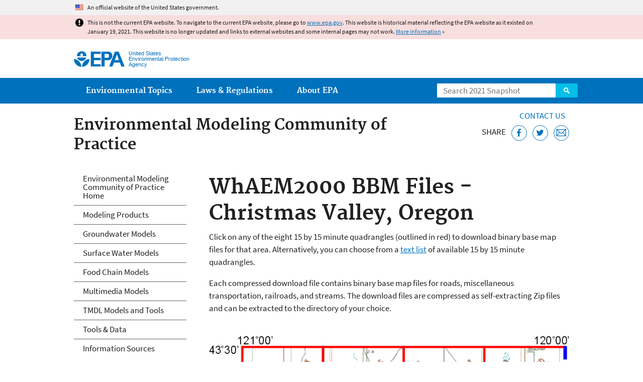

--- FILE ---
content_type: text/html
request_url: https://19january2021snapshot.epa.gov/ceam/whaem2000-bbm-files-christmas-valley-oregon_.html
body_size: 27653
content:
<!DOCTYPE html>
<!--[if IEMobile 7]><html class="iem7 no-js" lang="en" dir="ltr"><![endif]-->
<!--[if lt IE 7]><html class="lt-ie9 lt-ie8 lt-ie7 no-js" lang="en" dir="ltr"><![endif]-->
<!--[if (IE 7)&(!IEMobile)]><html class="lt-ie9 lt-ie8 no-js" lang="en" dir="ltr"><![endif]-->
<!--[if IE 8]><html class="lt-ie9 no-js" lang="en" dir="ltr"><![endif]-->
<!--[if (gt IE 8)|(gt IEMobile 7)]><!--> <html class="no-js not-oldie" lang="en" dir="ltr"> <!--<![endif]-->
<head>
  <meta charset="utf-8" />
<meta name="generator" content="Drupal 7 (http://drupal.org)" />
<link rel="shortcut icon" href="https://19january2021snapshot.epa.gov/sites/all/themes/epa/favicon.ico" type="image/vnd.microsoft.icon" />
<meta name="HandheldFriendly" content="true" />
<meta name="MobileOptimized" content="width" />
<meta name="viewport" content="width=device-width" />
<!--googleon: all--><meta name="DC.title" content="WhAEM2000 BBM Files - Christmas Valley, Oregon" />
<meta name="DC.description" content="WhAEM2000 (Wellhead Analytic Element Model) binary base map browser for Christmas Valley Quadrangle, Oregon. Files serve as geographic basis for groundwater modeling." />
<!--googleoff: snippet--><meta name="keywords" content="Oregon, Christmas Valley, WhAEM, Binary Base Maps, BBM" />
<link rel="canonical" href="https://19january2021snapshot.epa.gov/ceam/whaem2000-bbm-files-christmas-valley-oregon" />
<link rel="shortlink" href="https://19january2021snapshot.epa.gov/node/8159" />
<meta property="og:site_name" content="US EPA" />
<meta property="og:type" content="government" />
<meta property="og:title" content="WhAEM2000 BBM Files - Christmas Valley, Oregon | US EPA" />
<meta property="og:url" content="https://19january2021snapshot.epa.gov/ceam/whaem2000-bbm-files-christmas-valley-oregon" />
<meta property="og:description" content="WhAEM2000 (Wellhead Analytic Element Model) binary base map browser for Christmas Valley Quadrangle, Oregon. Files serve as geographic basis for groundwater modeling." />
<meta property="og:updated_time" content="2016-10-10T11:09:21-04:00" />
<meta property="og:image" content="https://19january2021snapshot.epa.gov/sites/all/themes/epa/img/epa-seal-large.png" />
<meta property="og:country_name" content="United States of America" />
<meta property="article:published_time" content="2013-02-19T11:43:25-05:00" />
<meta property="article:modified_time" content="2020-05-19T10:55:11-04:00" />
<meta name="DC.language" content="en" />
<meta name="DC.Subject.epachannel" content="Science &amp; Technology" />
<meta name="DC.type" content="Data and Tools" />
<meta name="DC.Subject.epabrm" content="Monitoring / Modeling Methods Development" />
<meta name="DC.Subject.epaemt" content="Ground Water" />
<meta name="DC.Subject.epahealth" content="Exposure Assessment" />
<meta name="DC.Subject.eparat" content="Research &amp; Analysis" />
<meta name="DC.date.created" content="2013-02-19" />
<meta name="DC.date.modified" content="2016-10-10" />
<meta name="DC.date.reviewed" content="2021-05-19" />
<meta name="DC.creator" content="US EPA,ORD" />
<meta name="WebArea" content="Environmental Modeling Community of Practice" />
<meta name="WebAreaType" content="Microsite" />
<meta name="ContentType" content="Basic page" />
  <title>WhAEM2000 BBM Files - Christmas Valley, Oregon | Environmental Modeling Community of Practice | US EPA</title>
  <!--googleoff: all-->
  <style media="all">
@import url("https://19january2021snapshot.epa.gov/sites/all/modules/contrib/jquery_update/replace/ui/themes/base/minified/jquery.ui.core.min.css?qnzyd5");
@import url("https://19january2021snapshot.epa.gov/sites/all/modules/contrib/jquery_update/replace/ui/themes/base/minified/jquery.ui.menu.min.css?qnzyd5");
@import url("https://19january2021snapshot.epa.gov/sites/all/modules/contrib/jquery_update/replace/ui/themes/base/minified/jquery.ui.autocomplete.min.css?qnzyd5");
</style>
<style media="all">
@import url("https://19january2021snapshot.epa.gov/sites/all/modules/contrib/date/date_api/date.css?qnzyd5");
@import url("https://19january2021snapshot.epa.gov/sites/all/modules/contrib/picture/picture_wysiwyg.css?qnzyd5");
</style>
<style media="all">
@import url("https://19january2021snapshot.epa.gov/sites/all/modules/custom/add_definitions/add_definitions.min.css?qnzyd5");
</style>
<style media="all">
@import url("https://19january2021snapshot.epa.gov/sites/all/themes/epa/css/base.min.css?qnzyd5");
@import url("https://19january2021snapshot.epa.gov/sites/all/themes/epa/css/typography.min.css?qnzyd5");
@import url("https://19january2021snapshot.epa.gov/sites/all/themes/epa/css/drupal.min.css?qnzyd5");
@import url("https://19january2021snapshot.epa.gov/sites/all/themes/epa/css/layout.min.css?qnzyd5");
@import url("https://19january2021snapshot.epa.gov/sites/all/themes/epa/css/core/contextual.min.css?qnzyd5");
@import url("https://19january2021snapshot.epa.gov/sites/all/themes/epa/css/contrib/date.min.css?qnzyd5");
@import url("https://19january2021snapshot.epa.gov/sites/all/themes/epa/css/design.min.css?qnzyd5");
@import url("https://19january2021snapshot.epa.gov/sites/all/themes/epa/css/mobile-menu.min.css?qnzyd5");
@import url("https://19january2021snapshot.epa.gov/sites/all/themes/epa/css/drop-down-menu.min.css?qnzyd5");
@import url("https://19january2021snapshot.epa.gov/sites/all/themes/epa/css/flexslider.min.css?qnzyd5");
@import url("https://19january2021snapshot.epa.gov/sites/all/themes/epa/css/lib/colorbox.min.css?qnzyd5");
</style>

<!--[if lt IE 9]>
<style media="all">
@import url("https://19january2021snapshot.epa.gov/sites/all/themes/epa/css/ie.min.css?qnzyd5");
</style>
<![endif]-->
<style media="all">
@import url("https://19january2021snapshot.epa.gov/sites/all/themes/epa/css/lib/jquery.ui.theme.min.css?qnzyd5");
</style>
  <link rel="alternate" type="application/atom+xml" title="Greenversations, EPA's Blog" href="https://blog.epa.gov/feed/" />
  <script>(function(w,d,s,l,i){w[l]=w[l]||[];w[l].push({'gtm.start':
      new Date().getTime(),event:'gtm.js'});var f=d.getElementsByTagName(s)[0],
      j=d.createElement(s),dl=l!='dataLayer'?'&l='+l:'';j.async=true;j.src=
      'https://www.googletagmanager.com/gtm.js?id='+i+dl;f.parentNode.insertBefore(j,f);
    })(window,document,'script','dataLayer','GTM-L8ZB');</script>
  <!-- End Google Tag Manager -->
</head>
<body class="html not-front not-logged-in one-sidebar sidebar-first page-node page-node-8159 node-type-page og-context og-context-node og-context-node-4107 section-ceam microsite" >
  <!-- Google Tag Manager (noscript) -->
  <noscript><iframe src="https://www.googletagmanager.com/ns.html?id=GTM-L8ZB" height="0" width="0" style="display:none;visibility:hidden"></iframe></noscript>
  <!-- End Google Tag Manager (noscript) -->
  <div class="skip-links"><a href="#main-content" class="skip-link element-invisible element-focusable">Jump to main content</a></div>
      
  
    <div id="block-pane-official-website-header" class="block block-pane  block-pane-official-website-header sitewide-alert sitewide-alert--official">
  
  
  
  
  <div class="sitewide-alert__content">  <p>An official website of the United States government.</p>
  </div>
</div>

<div class="sitewide-alert sitewide-alert--emergency " data-alert="bb8c37c7b6f01614a67db86406bcc0f1f4c9ced4a448183b0e624353a43bd491"><div class="sitewide-alert__content"><p>This is not the current EPA website. To navigate to the current EPA website, please go to <a href="https://www.epa.gov">www.epa.gov</a>. This website is historical material reflecting the EPA website as it existed on January 19, 2021. This website is no longer updated and links to external websites and some internal pages may not work. <a href="/home/january-19-2021-snapshot">More information</a> »</p>
</div></div>  


<header class="masthead clearfix" role="banner">

      <img class="site-logo" src="https://19january2021snapshot.epa.gov/sites/all/themes/epa/logo.png" alt="" />
  
  
  <div class="site-name-and-slogan">
      <h1 class="site-name">

      
      <a href="/" title="Go to the home page" rel="home">      <span>US EPA</span>
      </a>
    </h1>
  
      <div class="site-slogan">United States Environmental Protection Agency</div>
  
  </div>
  
  
  <div class="region-header">  <div id="block-epa-core-gsa-epa-search" class="block block-epa-core  block-epa-core-gsa-epa-search">
  
  
  
  
    <form class="epa-search" method="get" action="https://search.epa.gov/epasearch">
  <label class="element-invisible" for="search-box">Search</label>
  <input class="form-text" placeholder="Search 2021 Snapshot" name="querytext" id="search-box" value=""/>
  <button class="epa-search-button" id="search-button" type="submit" title="Search">Search</button>
  <input type="hidden" name="areaname" value="" />
  <input type="hidden" name="areacontacts" value="" />
  <input type="hidden" name="areasearchurl" value="" />
  <input type="hidden" name="typeofsearch" value="epa" />
  <input type="hidden" name="result_template" value="2col.ftl" />
  <input type="hidden" name="site" value="snapshot2021" /> </form>

</form>
  
</div>
  </div>
</header>

  <nav class="nav main-nav clearfix" role="navigation">
    <div class="nav__inner">
      <h2 class="element-invisible">Main menu</h2><ul class="menu"><li class="expanded menu-item"><a href="/environmental-topics" title="View links to the most popular pages for each of EPA’s top environmental topics." class="menu-link">Environmental Topics</a><ul class="menu"><li class="menu-item"><a href="/environmental-topics/air-topics" title="" class="menu-link">Air</a></li>
<li class="menu-item"><a href="/bedbugs" title="" class="menu-link">Bed Bugs</a></li>
<li class="menu-item"><a href="/environmental-topics/chemicals-and-toxics-topics" title="" class="menu-link">Chemicals and Toxics</a></li>
<li class="menu-item"><a href="/environmental-topics/location-specific-environmental-information" title="" class="menu-link">Environmental Information by Location</a></li>
<li class="menu-item"><a href="/environmental-topics/greener-living" title="" class="menu-link">Greener Living</a></li>
<li class="menu-item"><a href="/environmental-topics/health-topics" title="" class="menu-link">Health</a></li>
<li class="menu-item"><a href="/environmental-topics/land-waste-and-cleanup-topics" title="" class="menu-link">Land, Waste, and Cleanup</a></li>
<li class="menu-item"><a href="/lead" title="" class="menu-link">Lead</a></li>
<li class="menu-item"><a href="/mold" title="" class="menu-link">Mold</a></li>
<li class="menu-item"><a href="/pesticides" title="" class="menu-link">Pesticides</a></li>
<li class="menu-item"><a href="/radon" title="" class="menu-link">Radon</a></li>
<li class="menu-item"><a href="/environmental-topics/science-topics" title="" class="menu-link">Science</a></li>
<li class="menu-item"><a href="/environmental-topics/water-topics" title="" class="menu-link">Water</a></li>
<li class="menu-item"><a href="/topics-epa-web" title="" class="menu-link">A-Z Topic Index</a></li>
</ul></li>
<li class="menu-item"><a href="/laws-regulations" title="View links to regulatory information by topic and sector, and to top pages about environmental laws, regulations, policies, compliance, and enforcement." class="menu-link">Laws &amp; Regulations</a><ul class="menu"><li class="menu-item"><a href="/regulatory-information-sector" title="" class="menu-link">By Business Sector</a></li>
<li class="menu-item"><a href="/regulatory-information-topic" title="" class="menu-link">By Topic</a></li>
<li class="menu-item"><a href="/compliance" title="" class="menu-link">Compliance</a></li>
<li class="menu-item"><a href="/enforcement" title="" class="menu-link">Enforcement</a></li>
<li class="menu-item"><a href="/laws-regulations/laws-and-executive-orders" title="" class="menu-link">Laws and Executive Orders</a></li>
<li class="menu-item"><a href="/guidance" title="" class="menu-link">Guidance</a></li>
<li class="menu-item"><a href="/laws-regulations/regulations" title="" class="menu-link">Regulations</a></li>
</ul></li>
<li class="expanded menu-item"><a href="/aboutepa" title="Learn more about our mission, organization, and locations." class="menu-link">About EPA</a><ul class="menu"><li class="menu-item"><a href="/aboutepa/epas-administrator" title="" class="menu-node-unpublished menu-link">EPA Administrator</a></li>
<li class="menu-item"><a href="/aboutepa/senior-epa-leadership" title="" class="menu-link">Current Leadership</a></li>
<li class="menu-item"><a href="/aboutepa/epa-organization-chart" title="" class="menu-link">Organization Chart</a></li>
<li class="menu-item"><a href="https://cfpub.epa.gov/locator/index.cfm" title="" class="menu-link">Staff Directory</a></li>
<li class="menu-item"><a href="/planandbudget" title="" class="menu-link">Planning, Budget and Results</a></li>
<li class="menu-item"><a href="/careers" title="" class="menu-link">Jobs and Internships</a></li>
<li class="menu-item"><a href="/aboutepa" title="" class="menu-link">Headquarters Offices</a></li>
<li class="menu-item"><a href="/aboutepa/regional-and-geographic-offices" title="" class="menu-link">Regional Offices</a></li>
<li class="menu-item"><a href="/aboutepa/research-centers-programs-and-science-advisory-organizations" title="" class="menu-link">Labs and Research Centers</a></li>
</ul></li>
</ul>    </div>
  </nav>

<section id="main-content" class="main-content clearfix" role="main" lang="en">
  <h2 class="microsite-name">Environmental Modeling Community of Practice</h2>  
  
  <div class="region-preface clearfix">  <div id="block-pane-epa-web-area-connect" class="block block-pane  block-pane-epa-web-area-connect">

  
  
    <span class="connect-title"><a href="/ceam/forms/contact-us-about-environmental-modeling-community-practice" class="connect-title__link">Contact Us</a></span>  
</div>
<div id="block-pane-social-sharing" class="block block-pane  block-pane-social-sharing">

  
  
    <span class="connect-title">Share</span>
<ul class="share-links">
  <li class="share-links__item facebook">
    <a class="share-links__link" href="https://www.facebook.com/sharer.php?u=https://19january2021snapshot.epa.gov/ceam/whaem2000-bbm-files-christmas-valley-oregon&t=WhAEM2000%20BBM%20Files%20-%20Christmas%20Valley%2C%20Oregon" aria-label="Share this page on Facebook" target="_blank" rel="noopener noreferrer" title="Share this page on Facebook">
      <svg class="icon icon--social-link" aria-hidden="true">
        <use xlink:href="/sites/all/themes/epa/img/svg/small-icons.svg#small-facebook" />
      </svg>
    </a>
  </li>
  <li class="share-links__item twitter">
    <a class="share-links__link" href="https://twitter.com/intent/tweet?original_referer=https://19january2021snapshot.epa.gov/ceam/whaem2000-bbm-files-christmas-valley-oregon&text=WhAEM2000%20BBM%20Files%20-%20Christmas%20Valley%2C%20Oregon&url=https://19january2021snapshot.epa.gov/ceam/whaem2000-bbm-files-christmas-valley-oregon&via=EPA&count=none&lang=en" aria-label="Tweet this page on Twitter" target="_blank" rel="noopener noreferrer" title="Tweet this page on Twitter">
      <svg class="icon icon--social-link" aria-hidden="true">
        <use xlink:href="/sites/all/themes/epa/img/svg/small-icons.svg#small-twitter" />
      </svg>
    </a>
  </li>
  <li class="share-links__item email">
    <a class="share-links__link" href="mailto:%20?subject=Shared%20from%20the%20US%20EPA:%20WhAEM2000%20BBM%20Files%20-%20Christmas%20Valley%2C%20Oregon&body=WhAEM2000%20BBM%20Files%20-%20Christmas%20Valley%2C%20Oregon%20-%20https://19january2021snapshot.epa.gov/ceam/whaem2000-bbm-files-christmas-valley-oregon" aria-label="Email this page" title="Email this page">
      <svg class="icon icon--social-link" aria-hidden="true">
        <use xlink:href="/sites/all/themes/epa/img/svg/small-icons.svg#small-email" />
      </svg>
    </a>
  </li>
</ul>  
</div>
  </div>
    <div class="main-column clearfix">
            
          <!--googleon: all-->
      <h1  class="page-title">WhAEM2000 BBM Files - Christmas Valley, Oregon</h1>
      <!--googleoff: all-->
    
            
    
    <!--googleon: all-->
    
  
    




<div class="panel-pane pane-node-content" >

  
  
  
  
  
  <div class="pane-content">
    <div class="node node-page clearfix view-mode-full ">

  
  <p>Click on any of the eight 15 by 15 minute quadrangles (outlined in red) to download binary base map files for that area. Alternatively, you can choose from a <a href="#MAP_LIST">text list</a> of available 15 by 15 minute quadrangles.</p>
<p>Each compressed download file contains binary base map files for roads, miscellaneous transportation, railroads, and streams. The download files are compressed as self-extracting Zip files and can be extracted to the directory of your choice.</p>
<p><br /><img alt="Christma" src="/sites/static/files/ceampubl/gwater/whaem/or/christma/christma.png" title="Christma" usemap="#CHRISTMA" /><map id="bbmmap" name="CHRISTMA"><area alt="Christma Quad 1" coords="70, 23, 254, 263" href="/sites/static/files/ceampubl/gwater/whaem/or/christma/QUAD01.EXE" shape="rect" /><area alt="Christma Quad 2" coords="254, 23, 435, 263" href="/sites/static/files/ceampubl/gwater/whaem/or/christma/QUAD02.EXE" shape="rect" /><area alt="Christma Quad 3" coords="435, 23, 616, 263" href="/sites/static/files/ceampubl/gwater/whaem/or/christma/QUAD03.EXE" shape="rect" /><area alt="Christma Quad 4" coords="616, 23, 799, 263" href="/sites/static/files/ceampubl/gwater/whaem/or/christma/QUAD04.EXE" shape="rect" /><area alt="Christma Quad 5" coords="70, 263, 254, 502" href="/sites/static/files/ceampubl/gwater/whaem/or/christma/QUAD05.EXE" shape="rect" /><area alt="Christma Quad 6" coords="254, 263, 435, 502" href="/sites/static/files/ceampubl/gwater/whaem/or/christma/QUAD06.EXE" shape="rect" /><area alt="Christma Quad 7" coords="435, 263, 616, 502" href="/sites/static/files/ceampubl/gwater/whaem/or/christma/QUAD07.EXE" shape="rect" /><area alt="Christma Quad 8" coords="616, 263, 799, 502" href="/sites/static/files/ceampubl/gwater/whaem/or/christma/QUAD08.EXE" shape="rect" /></map></p>
<p>| <a href="/sites/static/files/ceampubl/gwater/whaem/or/christma/QUAD01.EXE">Quad 1</a> | <a href="/sites/static/files/ceampubl/gwater/whaem/or/christma/QUAD02.EXE">Quad 2</a> | <a href="/sites/static/files/ceampubl/gwater/whaem/or/christma/QUAD03.EXE">Quad 3</a> | <a href="/sites/static/files/ceampubl/gwater/whaem/or/christma/QUAD04.EXE">Quad 4</a> | <a href="/sites/static/files/ceampubl/gwater/whaem/or/christma/QUAD05.EXE">Quad 5</a> | <a href="/sites/static/files/ceampubl/gwater/whaem/or/christma/QUAD06.EXE">Quad 6</a> | <a href="/sites/static/files/ceampubl/gwater/whaem/or/christma/QUAD07.EXE">Quad 7</a> | <a href="/sites/static/files/ceampubl/gwater/whaem/or/christma/QUAD08.EXE">Quad 8</a> |</p>
<p><a id="MAP_LIST" name="MAP_LIST"> </a></p>
</div>
  </div>

  
  
</div>



<div id="block-pane-epa-web-area-footer" class="block block-pane  block-pane-epa-web-area-footer">
  
  
  
  
    <p class="web-area-footer"><a href="/ceam/forms/contact-us-about-environmental-modeling-community-practice" class="contact-us">Contact Us</a> to ask a question, provide feedback, or report a problem.</p>  
</div>
  
    <!--googleoff: all-->
      </div>
  
  
  <div class="region-sidebar-first region-sidebar">  <div id="block-og-menu-og-single-menu-block" class="block block-og-menu  block-og-menu-og-single-menu-block">

      <h2 class="element-invisible">Environmental Modeling Community of Practice</h2>
  
  
    <ul class="menu"><li class="menu-item"><a href="/ceam" title="" class="menu-link">Environmental Modeling Community of Practice Home</a></li>
<li class="menu-item"><a href="/ceam/modeling-products-assess-exposures" title="A complete list of software models, modeling tools, data sets, and documents distributed by the EPA Center for Exposure Assessment Modeling (CEAM)" class="menu-node-unpublished menu-link">Modeling Products</a></li>
<li class="menu-item"><a href="/ceam/groundwater-models-assess-exposures" class="menu-node-unpublished menu-link" title="">Groundwater Models</a></li>
<li class="menu-item"><a href="/ceam/surface-water-models-assess-exposures" class="menu-node-unpublished menu-link">Surface Water Models</a></li>
<li class="menu-item"><a href="/ceam/food-chain-models-assess-exposures" class="menu-link">Food Chain Models</a></li>
<li class="menu-item"><a href="/ceam/multimedia-models-assess-exposures" class="menu-link">Multimedia Models</a></li>
<li class="menu-item"><a href="/ceam/total-maximum-daily-load-tmdl-models-and-tools-assess-exposures" class="menu-link" title="">TMDL Models and Tools</a></li>
<li class="menu-item"><a href="/ceam/tools-data-exposure-assessment" class="menu-node-unpublished menu-link" title="">Tools &amp; Data</a></li>
<li class="collapsed menu-item"><a href="/ceam/center-exposure-assessment-modeling-ceam-information-sources" class="menu-node-unpublished menu-link">Information Sources</a></li>
</ul>  
</div>
  </div>
</section>

<footer class="main-footer clearfix" role="contentinfo">
  <div class="main-footer__inner">
    
  
  <div class="region-footer">  <div id="block-pane-epa-global-footer" class="block block-pane  block-pane-epa-global-footer">
  
  
  
  
    <div class="row cols-3">
  <div class="col size-1of3">
    <div class="col__title">Discover.</div>
    <ul class="menu">
      <li><a href="/accessibility">Accessibility</a></li>
      <li><a href="/aboutepa/epas-administrator">EPA Administrator</a></li>
      <li><a href="/planandbudget">Budget &amp; Performance</a></li>
      <li><a href="/contracts">Contracting</a></li>
      <li><a href="/grants">Grants</a></li>
      <li><a href="https://snapshot.epa.gov">EPA Web Snapshots</a></li>
      <li><a href="/ocr/whistleblower-protections-epa-and-how-they-relate-non-disclosure-agreements-signed-epa-employees">No FEAR Act Data</a></li>
      <li><a href="/privacy">Privacy</a></li>
      <li><a href="/privacy/privacy-and-security-notice">Privacy and Security Notice</a></li>
    </ul>
  </div>
  <div class="col size-1of3">
    <div class="col__title">Connect.</div>
    <ul class="menu">
      <li><a href="https://www.data.gov/">Data.gov</a></li>
      <li><a href="/office-inspector-general/about-epas-office-inspector-general">Inspector General</a></li>
      <li><a href="/careers">Jobs</a></li>
      <li><a href="/newsroom">Newsroom</a></li>
      <li><a href="/open">Open Government</a></li>
      <li><a href="https://www.regulations.gov/">Regulations.gov</a></li>
      <li><a href="/newsroom/email-subscriptions-epa-news-releases">Subscribe</a></li>
      <li><a href="https://www.usa.gov/">USA.gov</a></li>
      <li><a href="https://www.whitehouse.gov/">White House</a></li>
    </ul>
  </div>
  <div class="col size-1of3">
    <div class="col__title">Ask.</div>
    <ul class="menu">
      <li><a href="/home/forms/contact-epa">Contact EPA</a></li>
      <li><a href="/home/epa-hotlines">Hotlines</a></li>
      <li><a href="/foia">FOIA Requests</a></li>
      <li><a href="/home/frequent-questions-specific-epa-programstopics">Frequent Questions</a></li>
    </ul>

    <div class="col__title">Follow.</div>
    <ul class="social-menu">
      <li><a class="menu-link social-facebook" href="https://www.facebook.com/EPA">EPA's Facebook</a></li>
      <li><a class="menu-link social-twitter" href="https://twitter.com/epa">EPA's Twitter</a></li>
      <li><a class="menu-link social-youtube" href="https://www.youtube.com/user/USEPAgov">EPA's YouTube</a></li>
      <li><a class="menu-link social-flickr" href="https://www.flickr.com/photos/usepagov">EPA's Flickr</a></li>
      <li><a class="menu-link social-instagram" href="https://www.instagram.com/epagov">EPA's Instagram</a></li>
    </ul>

    <p class="last-updated">Last updated on October 10, 2016</p>
  </div>
</div>  
</div>
  </div>
  </div>
</footer>
  <script src="https://19january2021snapshot.epa.gov/sites/all/modules/contrib/jquery_update/replace/jquery/1.7/jquery.min.js?v=1.7.2"></script>
<script src="https://19january2021snapshot.epa.gov/misc/jquery-extend-3.4.0.js?v=1.7.2"></script>
<script src="https://19january2021snapshot.epa.gov/misc/jquery-html-prefilter-3.5.0-backport.js?v=1.7.2"></script>
<script src="https://19january2021snapshot.epa.gov/misc/jquery.once.js?v=1.2"></script>
<script src="https://19january2021snapshot.epa.gov/misc/drupal.js?qnzyd5"></script>
<script src="https://19january2021snapshot.epa.gov/sites/all/modules/contrib/jquery_update/replace/ui/ui/minified/jquery.ui.core.min.js?v=1.10.2"></script>
<script src="https://19january2021snapshot.epa.gov/sites/all/modules/contrib/jquery_update/replace/ui/ui/minified/jquery.ui.widget.min.js?v=1.10.2"></script>
<script src="https://19january2021snapshot.epa.gov/sites/all/modules/contrib/jquery_update/replace/ui/ui/minified/jquery.ui.position.min.js?v=1.10.2"></script>
<script src="https://19january2021snapshot.epa.gov/sites/all/modules/contrib/jquery_update/replace/ui/ui/minified/jquery.ui.menu.min.js?v=1.10.2"></script>
<script src="https://19january2021snapshot.epa.gov/sites/all/modules/contrib/jquery_update/replace/ui/ui/minified/jquery.ui.autocomplete.min.js?v=1.10.2"></script>
<script>
<!--//--><![CDATA[//><!--
document.createElement( "picture" );
//--><!]]>
</script>
<script src="https://19january2021snapshot.epa.gov/sites/all/modules/contrib/picture/picturefill2/picturefill.js?v=2.0"></script>
<script src="https://19january2021snapshot.epa.gov/sites/all/modules/contrib/picture/picture.js?v=7.78"></script>
<script src="https://19january2021snapshot.epa.gov/sites/all/libraries/hoverIntent/jquery.hoverIntent.js?qnzyd5"></script>
<script src="https://19january2021snapshot.epa.gov/sites/all/modules/custom/epa_core/js/alert.www.js?qnzyd5"></script>
<script src="https://19january2021snapshot.epa.gov/sites/all/modules/custom/epa_core/js/close-alert.js?qnzyd5"></script>
<script src="https://19january2021snapshot.epa.gov/sites/all/libraries/tablesorter/jquery.tablesorter.min.js?qnzyd5"></script>
<script src="https://19january2021snapshot.epa.gov/sites/all/modules/custom/epa_core/js/search-autocomplete.min.js?qnzyd5"></script>
<script src="https://19january2021snapshot.epa.gov/sites/all/modules/custom/add_definitions/add_definitions.min.js?qnzyd5"></script>
<script src="https://19january2021snapshot.epa.gov/sites/all/themes/epa/js/script.min.js?qnzyd5"></script>
<script src="https://19january2021snapshot.epa.gov/sites/all/themes/epa/js/mobile-menu.min.js?qnzyd5"></script>
<script src="https://19january2021snapshot.epa.gov/sites/all/themes/epa/js/drop-down-menu.min.js?qnzyd5"></script>
<script src="https://19january2021snapshot.epa.gov/sites/all/themes/epa/js/svgxuse.min.js?qnzyd5"></script>
<script>
<!--//--><![CDATA[//><!--
jQuery.extend(Drupal.settings, {"basePath":"\/","pathPrefix":"","ajaxPageState":{"theme":"epa","theme_token":"6KM-1T8BUw1cLwDEiwqbt8hA3saTuvi_nGh0h4s_hnQ"},"epa_wysiwyg":{"site_default_lang":"en"},"add_definitions":{"path":"sites\/all\/modules\/custom\/add_definitions","dictionary_filter":"1","dictionary_undo":"1","dictionary_occurrences":"1","service_endpoint":"https:\/\/ofmpub.epa.gov\/termlookup\/v1\/terms"},"ogContext":{"groupType":"node","gid":"4107"}});
//--><!]]>
</script>
<script src="/sites/all/libraries/rwdimagemaps/jquery.rwdImageMaps.min.js"></script>
<script>
jQuery(document).ready(function() {
  jQuery('img[usemap]').rwdImageMaps();
});
</script>    <!--[if lt IE 9]><script src="/sites/all/themes/epa/js/ie.min.js"></script><![endif]--></body>
</html>

<!-- Static copy of page made at @ 2021-02-04 21:08:27 -->

--- FILE ---
content_type: text/css
request_url: https://19january2021snapshot.epa.gov/sites/all/themes/epa/css/typography.min.css?qnzyd5
body_size: 5803
content:
@font-face{font-family:"Source Sans Pro";font-style:normal;font-weight:300;src:url(fonts/sourcesanspro-light-webfont.eot?#iefix) format("embedded-opentype"),url(fonts/sourcesanspro-light-webfont.woff2) format("woff2"),url(fonts/sourcesanspro-light-webfont.woff) format("woff"),url(fonts/sourcesanspro-light-webfont.ttf) format("truetype")}@font-face{font-family:"Source Sans Pro";font-style:normal;font-weight:400;src:url(fonts/sourcesanspro-regular-webfont.eot?#iefix) format("embedded-opentype"),url(fonts/sourcesanspro-regular-webfont.woff2) format("woff2"),url(fonts/sourcesanspro-regular-webfont.woff) format("woff"),url(fonts/sourcesanspro-regular-webfont.ttf) format("truetype")}@font-face{font-family:"Source Sans Pro";font-style:italic;font-weight:400;src:url(fonts/sourcesanspro-italic-webfont.eot?#iefix) format("embedded-opentype"),url(fonts/sourcesanspro-italic-webfont.woff2) format("woff2"),url(fonts/sourcesanspro-italic-webfont.woff) format("woff"),url(fonts/sourcesanspro-italic-webfont.ttf) format("truetype")}@font-face{font-family:"Source Sans Pro";font-style:normal;font-weight:700;src:url(fonts/sourcesanspro-bold-webfont.eot?#iefix) format("embedded-opentype"),url(fonts/sourcesanspro-bold-webfont.woff2) format("woff2"),url(fonts/sourcesanspro-bold-webfont.woff) format("woff"),url(fonts/sourcesanspro-bold-webfont.ttf) format("truetype")}@font-face{font-family:Merriweather;font-style:normal;font-weight:300;src:url(fonts/merriweather-light-webfont.eot?#iefix) format("embedded-opentype"),url(fonts/merriweather-light-webfont.woff2) format("woff2"),url(fonts/merriweather-light-webfont.woff) format("woff"),url(fonts/merriweather-light-webfont.ttf) format("truetype")}@font-face{font-family:Merriweather;font-style:normal;font-weight:400;src:url(fonts/merriweather-regular-webfont.eot?#iefix) format("embedded-opentype"),url(fonts/merriweather-regular-webfont.woff2) format("woff2"),url(fonts/merriweather-regular-webfont.woff) format("woff"),url(fonts/merriweather-regular-webfont.ttf) format("truetype")}@font-face{font-family:Merriweather;font-style:italic;font-weight:400;src:url(fonts/merriweather-italic-webfont.eot?#iefix) format("embedded-opentype"),url(fonts/merriweather-italic-webfont.woff2) format("woff2"),url(fonts/merriweather-italic-webfont.woff) format("woff"),url(fonts/merriweather-italic-webfont.ttf) format("truetype")}@font-face{font-family:Merriweather;font-style:normal;font-weight:700;src:url(fonts/merriweather-bold-webfont.eot?#iefix) format("embedded-opentype"),url(fonts/merriweather-bold-webfont.woff2) format("woff2"),url(fonts/merriweather-bold-webfont.woff) format("woff"),url(fonts/merriweather-bold-webfont.ttf) format("truetype")}@media screen{html{font-size:10px}body,button,input,select,textarea{font-family:"Source Sans Pro","Helvetica Neue",Helvetica,Roboto,Arial,sans-serif}body{font-size:1.7rem;line-height:1.5}aside .pane-content{font-size:1.5rem}code,kbd,pre,samp{font-family:"Source Code Pro",Consolas,monospace,sans-serif;font-size:1.7rem}caption,h1,h2,h3,h4,h5,h6,legend{font-family:Merriweather,Georgia,Cambria,"Times New Roman",Times,serif;font-weight:700;line-height:1.3;margin:0;text-rendering:optimizeLegibility}h1,h2,h3,h4,h5,h6{margin-bottom:.85rem}*+h1,*+h2,*+h3,*+h4,*+h5,*+h6{margin-top:1.5em}hr+h1,hr+h2,hr+h3,hr+h4,hr+h5,hr+h6{margin-top:0}h1+*,h2+*,h3+*,h4+*,h5+*,h6+*{margin-top:.85rem}h1 a,h2 a,h3 a,h4 a,h5 a,h6 a{text-decoration:none}h1{font-size:4rem}.page-title{margin-top:.25em}.page-title--news-release-secondary{font-weight:400;font-style:italic}aside.size-1of4 h1,h2{font-size:3rem}aside.size-1of4 h2,h3{font-size:2rem}aside.size-1of4 h3,h4{font-size:1.7rem}aside.size-1of4 h4,h5{font-size:1.5rem}aside.size-1of4 h5,h6{font-size:1.3rem}abbr[title]{text-decoration:dotted underline}.box .pane-content{font-size:1.5rem}h2.preface{margin-top:.625em}.teaser-title{font-size:100%!important;margin-bottom:.25em!important}.fieldset-description,.form-actions,.form-item,.node-teaser,.pane-content>.node,.view-mode-teaser2,.view-mode-teaser:not(.file),.view-mode-title2,dd,ol,p,ul,ul.accordion ul{margin:0 0 1.7rem;word-wrap:break-word}.progress,.view-mode-title,div.links{margin-bottom:1.7rem}.box,.panel-pane,.region-sidebar>.block{margin-bottom:3.4rem}dd,ol,ul{padding-left:3ch}ol ol{list-style-type:lower-alpha}ol ol ol{list-style-type:lower-roman}div.indented,p.indented{margin-left:1.7rem}li{margin-bottom:.25em}.form-checkboxes .form-item,.form-radios .form-item,.pane-content>.node>:last-child,.pane-content>.view-mode-title>h3,.pane-content>:last-child,ol li:last-child p:last-child,ol ol,ol ul,p:empty,ul li:last-child p:last-child,ul ol,ul ul,ul.accordion ul ul{margin-bottom:0}sub,sup{font-size:75%;line-height:0;position:relative;vertical-align:baseline}sup{top:-.5em}sub{bottom:-.25em}fieldset{margin:0 2px 1.7rem;padding:.35em 1em .75em}.fieldset-wrapper div:last-child{padding-bottom:0}.fieldset-description{font-style:italic}small{font-size:75%}#block-epa-og-footer,.archive,.block-user .item-list,.comment-links,.figcaption,.filter-help,.form-item .description,.more-link,.node-links,.progress .message,.progress .percentage,.search-results .search-info,.submitted,.vertical-tab-button .summary,figcaption{font-size:1.3rem}.comment-links,.node-links{margin-bottom:1.7rem}}@media print{*{background:0 0!important;color:#000!important;-ms-filter:none!important;filter:none!important;text-shadow:none!important}a,a:visited{color:#444!important}abbr[title]:after{content:' (' attr(title) ')'}blockquote,pre{border:1px solid #999;page-break-inside:avoid}thead{display:table-header-group}img,tr{page-break-inside:avoid}h1 a:after,h2 a:after,h3 a:after,h4 a:after,h5 a:after,h6 a:after{display:inline-block}h2,h3,h4,p{orphans:3;widows:3}h2,h3,h4{page-break-after:avoid}#comments{page-break-before:always}}

--- FILE ---
content_type: text/css
request_url: https://19january2021snapshot.epa.gov/sites/all/themes/epa/css/drupal.min.css?qnzyd5
body_size: 6471
content:
#main-content{display:block}#main-content:focus{outline:0}#admin-menu{margin:0;padding:0}.contextual-links-trigger,.feed-icon,.filter-help a:before,.js fieldset.collapsible .fieldset-title:before,.tree li:before{background:url(../img/icons.png) no-repeat}.feed-icon{background-position:-56px -25px;color:transparent;display:block;font:0/0 a;height:16px;text-shadow:none;width:16px}.pagetop{text-align:right}.pagetop>a{font-size:1.5rem;margin-right:.5em;padding:0 .25em;text-decoration:none}.pagetop>a:before{background:no-repeat center/100% url(../img/svg/pagetop.svg);content:'';display:inline-block;height:1em;margin:-.2667em .25em 0 0;vertical-align:middle;width:1em}.pagetop>a:hover{text-decoration:underline}.field-label-inline .field-label{float:left}.field .label-inline{display:inline-block}.links,.menu,.pipeline,.tabs{list-style:none!important;margin:0;padding:0}.menu-item{margin:0}.menu-link,.pipeline>li>a,.tabs>li>a{display:block;margin:0;padding:0}@media screen and (min-width:30em){.pillbox>.menu-item,.tabs>li{float:left}}.pipeline{margin-bottom:.85rem}.pipeline>li{border-right:1px solid #5b616b;float:left;line-height:1;margin-bottom:.85rem;margin-right:1em;padding-right:1em}.pipeline>li:last-child{border-right:0;margin-right:0;padding-right:0}.pipeline>li.active>a{font-weight:700}.comma-separated{list-style:none;margin:0;padding-left:0}.comma-separated li{display:inline;margin-left:.25em}.comma-separated li:first-child{margin-left:0}.comma-separated li:after{content:','}.comma-separated li:last-child:after{content:''}.item-list .pager{clear:both;list-style:none;text-align:center}.item-list .pager li{background-image:none;display:inline;padding:.5em}.pager-current{font-weight:700}.block-epa-workflow,.messages{background-color:#f1f1f1;background-position:2rem 2rem;background-repeat:no-repeat;background-size:5.2rem;margin-bottom:3.4rem;padding:2.525rem 2rem 2.525rem 3rem;position:relative}.block-epa-workflow::before,.messages::before{background-color:#8b8b8b;content:'';height:100%;left:0;position:absolute;top:0;width:1rem}.block-epa-workflow a,.messages a{color:#205493}.block-epa-workflow a:focus,.block-epa-workflow a:hover,.messages a:focus,.messages a:hover{color:#112e51}.block-epa-workflow :last-child,.messages :last-child{margin-bottom:0}.block-epa-workflow h2,.messages h2{font-size:2.1rem}.messages em{color:#212121}.messages li+li{margin-top:.75em}.messages li .placeholder:first-child .block-epa-workflow li .placeholder:first-child{font-weight:700}.messages.status{background-color:#e7f4e4;background-image:url(../img/success.png);background-image:url(../img/svg/success.svg);padding-left:8rem}.messages.status::before{background-color:#2e8540}.messages.warning{background-color:#fff1d2;background-image:url(../img/warning.png);background-image:url(../img/svg/warning.svg);padding-left:8rem}.messages.warning::before{background-color:#fdb81e}.messages.error{background-color:#f9dede;background-image:url(../img/error.png);background-image:url(../img/svg/error.svg);padding-left:8rem}.messages.error::before{background-color:#e31c3d}.block-epa-workflow,.info{background-color:#e1f3f8;background-image:url(../img/info.png);background-image:url(../img/svg/info.svg);padding-left:8rem}.block-epa-workflow::before,.info::before{background-color:#02bfe7}.block-epa-workflow .published-notice{font-weight:700;padding-bottom:.75em}.block-epa-workflow .drafts-link{display:block;margin-top:1em}.revision-action-links .action-export_zip{border-right:0;margin-right:.5em;padding-right:0}#autocomplete{border:1px solid;overflow:hidden;position:absolute;z-index:100}#autocomplete ul{list-style:none;list-style-image:none;margin:0;padding:0}#autocomplete li{background:#fff;color:#000;cursor:default;white-space:pre}#autocomplete li.selected{background:#0071bc;color:#fff}#edit-date .form-item{padding-bottom:0}.form-item-password-confirm-pass1{padding-bottom:0}.password-confirm,.password-field{margin-bottom:.4em}div.password-confirm{visibility:hidden}div.password-confirm>.error,div.password-confirm>.ok{border-radius:4px;font-weight:700;padding:.25em .5em}.password-strength{padding-bottom:.5em}.password-strength-text{float:right;font-weight:700}.password-indicator{background-color:#d6d7d9;height:.4em;width:100%}.password-indicator div{height:100%;width:0}.password-suggestions ul{padding-bottom:0}@media screen and (min-width:35em){.form-item-password-confirm-pass1{padding-bottom:1.5em}.form-item .password-suggestions,.password-parent{position:relative}.confirm-parent,.password-parent{width:34em}.password-confirm,.password-field{width:16em}.password-strength{float:right;margin-top:1.1em;width:17em}.password-strength-title{display:inline}div.password-confirm{float:right;margin-top:1.5em;width:20.35em}.form-item .password-suggestions{width:30em}}fieldset{margin:0 0 1.5em 0;padding:0 0 1em;position:relative;top:12px}fieldset+fieldset{margin-top:2.25em}fieldset legend{box-sizing:content-box;display:block;height:2em;left:-1px;line-height:2;padding:0;position:absolute;text-indent:.5em;top:-12px;width:100%}.fieldset-legend{display:block;padding-left:.5em}.fieldset-wrapper{margin-top:2em;padding:0 1em}.node-form .vertical-tabs .fieldset-wrapper{margin-top:0}fieldset.collapsible{position:relative}.js fieldset.collapsible .fieldset-title:before{background-position:-16px -42px;content:'';display:block;float:left;height:7px;margin:.6923em 0 0 0;width:7px}.js fieldset.collapsed{border-bottom-width:0;border-left-width:0;border-right-width:0}.js fieldset.collapsed .fieldset-title:before{background-position:0 -42px}.js fieldset.collapsed .fieldset-wrapper{display:none}.vertical-tabs{position:relative}.vertical-tabs-list{float:left;list-style:none;margin:0 -100% -1px 0;padding:0;position:relative;width:256px;z-index:1}.vertical-tabs-list li{margin:0;padding:0}.vertical-tabs-list a{display:block;margin:0;padding:.5em .6em;text-decoration:none}.vertical-tabs-list .summary{display:block}.vertical-tabs-panes{margin:0 0 0 255px}.vertical-tabs fieldset{border-width:0 0 0 1px;margin:0;padding:0;top:0}.vertical-tabs .fieldset-wrapper{margin-top:0;padding:.5em 1em}.vertical-tabs legend{display:none}.vertical-tabs .form-type-textfield input{width:100%}fieldset.filter-wrapper{padding:0;top:0}.filter-wrapper .fieldset-wrapper{margin-top:1em}.filter-help{float:right}.filter-help a:before{background-position:-28px -31px;content:'';display:inline-block;height:15px;margin-right:.5em;vertical-align:text-bottom;width:14px}

--- FILE ---
content_type: text/css
request_url: https://19january2021snapshot.epa.gov/sites/all/themes/epa/css/contrib/date.min.css?qnzyd5
body_size: 513
content:
div.date-calendar-day{background:#f1f1f1;border:1px solid #e4e2e0;border-bottom-color:#aeb0b5;border-right-color:#aeb0b5;color:#5b616b;float:left;line-height:1;margin:6px 10px 0 0;text-align:center;width:40px}div.date-calendar-day span{display:block;text-align:center}div.date-calendar-day span.month{background-color:#5b616b;color:#f1f1f1;font-size:15px;padding:2px;text-transform:uppercase}div.date-calendar-day span.day{font-size:30px;font-weight:700}div.date-calendar-day span.year{font-size:15px;padding:2px}

--- FILE ---
content_type: text/css
request_url: https://19january2021snapshot.epa.gov/sites/all/themes/epa/css/mobile-menu.min.css?qnzyd5
body_size: 1110
content:
.mobile-nav{z-index:100}.mobile-bar{margin-top:-10.4rem;position:absolute;right:1em}.menu-button{background-color:#fff;border:0;border-radius:3px;color:#0071bc;cursor:pointer;display:inline-block;font-weight:700;line-height:1;margin:0 0 1.7rem;padding:.5882em 1.1765em;text-align:center;text-decoration:none;vertical-align:baseline;white-space:normal}.menu-button:active,.menu-button:focus,.menu-button:hover{background-color:#0071bc;box-shadow:none;color:#fff;outline:0}.mobile-links{background:#fff;border:0;margin-top:-3em;padding:.5em 0;position:absolute;width:100%;z-index:100}.mobile-links a{display:block;font-weight:700;line-height:2.75;margin:0 .5em .5em;padding:0 1em;text-decoration:none}.mobile-links a:visited{color:#0071bc}.mobile-links a:active,.mobile-links a:focus,.mobile-links a:hover{background:#e1f3f8}.mobile-links a:focus{outline:0}.mobile-links a:after{content:'>';float:right}.mobile-nav .sub-menu{padding-left:1em}.js .simple-nav,.main-nav,.secondary-nav{display:none}@media screen and (min-width:50em){#mobile-nav{display:none}.js .simple-nav,.main-nav,.secondary-nav{display:block}}

--- FILE ---
content_type: text/css
request_url: https://19january2021snapshot.epa.gov/sites/all/themes/epa/css/lib/colorbox.min.css?qnzyd5
body_size: 1935
content:
#cboxOverlay,#cboxWrapper,#colorbox{position:absolute;top:0;left:0;z-index:9999;overflow:hidden}#cboxOverlay{position:fixed;width:100%;height:100%}#cboxBottomLeft,#cboxMiddleLeft{clear:left}#cboxContent{position:relative}#cboxLoadedContent{overflow:auto;-webkit-overflow-scrolling:touch}#cboxTitle{margin:0}#cboxLoadingGraphic,#cboxLoadingOverlay{position:absolute;top:0;left:0;width:100%;height:100%}#cboxClose,#cboxNext,#cboxPrevious,#cboxSlideshow{cursor:pointer}.cboxPhoto{float:left;margin:auto;border:0;display:block;max-width:none}.cboxIframe{width:100%;height:100%;display:block;border:0}#cboxContent,#cboxLoadedContent,#colorbox{box-sizing:content-box;-moz-box-sizing:content-box;-webkit-box-sizing:content-box}#cboxOverlay{background:#212121}#cboxContent{margin-top:20px}.cboxIframe{background:#f1f1f1}#cboxError{padding:50px;border:1px solid #aeb0b5}#cboxLoadedContent{border:5px solid #212121;background:#f1f1f1}#cboxTitle{position:absolute;top:-20px;left:5px;color:#aeb0b5}#cboxCurrent{position:absolute;top:-20px;right:0;color:#aeb0b5}#cboxSlideshow{position:absolute;top:-20px;right:116px;color:#f1f1f1}#cboxPrevious{position:absolute;top:50%;left:5px;margin-top:-32px;background:url(colorbox/controls.png) no-repeat top left;width:28px;height:65px;text-indent:-9999px}#cboxPrevious:hover{background-position:bottom left}#cboxNext{position:absolute;top:50%;right:0;margin-top:-32px;background:url(colorbox/controls.png) no-repeat top right;width:28px;height:65px;text-indent:-9999px}#cboxNext:hover{background-position:bottom right}#cboxLoadingOverlay{background:#212121}#cboxLoadingGraphic{background:url(colorbox/loading.gif) no-repeat center center}#cboxClose{position:absolute;top:5px;right:0;display:block;background:url(colorbox/controls.png) no-repeat top center;width:38px;height:19px;text-indent:-9999px}#cboxClose:hover{background-position:bottom center}#colorbox button{border:0}.colorbox-hidden{padding:10px}

--- FILE ---
content_type: application/javascript
request_url: https://19january2021snapshot.epa.gov/sites/all/themes/epa/js/drop-down-menu.min.js?qnzyd5
body_size: 1048
content:
!function(u){Drupal.behaviors.dropDownMenu={attach:function(n){var e=u(".main-nav",n).find("> .nav__inner > .menu"),t=e.find("> .menu-item"),a=t.find("> .menu-link"),r=t.find("> .menu > .menu-item > .menu-link");e.attr("role","menu"),t.attr("role","presentation"),a.attr("role","menuitem"),a.focusin(function(){u(this).parent().addClass("show-menu")}),a.focusout(function(){u(this).parent().removeClass("show-menu")}),r.focusin(function(){u(this).parent().parent().parent().addClass("show-menu")}),r.focusout(function(){u(this).parent().parent().parent().removeClass("show-menu")})}},Drupal.behaviors.epaHoverIntent={attach:function(n,e){if(u().hoverIntent){var t={sensitivity:7,interval:200,over:Drupal.epa.epaHoverIntentOver,timeout:250,out:Drupal.epa.epaHoverIntentOut};u(".main-nav > .nav__inner > .menu > .menu-item").hoverIntent(t)}}},Drupal.epa=Drupal.epa||{},Drupal.epa.epaHoverIntentOver=function(){"use strict";u(this).addClass("show-menu")},Drupal.epa.epaHoverIntentOut=function(){"use strict";u(this).removeClass("show-menu")}}(jQuery);

--- FILE ---
content_type: application/javascript
request_url: https://19january2021snapshot.epa.gov/sites/all/themes/epa/js/mobile-menu.min.js?qnzyd5
body_size: 875
content:
!function(d){Drupal.behaviors.mobileMenu={attach:function(e){var n=d('<div id="mobile-nav" class="mobile-nav"></div>'),i=d('<div class="mobile-bar clearfix"><a class="menu-button" href="#mobile-links">Menu</a></div>'),a=d('<div id="mobile-links" class="mobile-links element-hidden"></div>'),t=d(".main-nav",e).find("> .nav__inner > .menu").clone();t.attr("class","menu").find("ul").each(function(){d(this).attr("class","menu sub-menu")}),t.find("ul").remove(),t.appendTo(a),i.prependTo(n),a.appendTo(n),d(".masthead",e).after(n);var l=d("#mobile-nav",e).find(".mobile-links"),s=l.find("a");s.attr("tabindex",-1),d(".mobile-bar .menu-button",e).click(function(e){d(this).toggleClass("menu-button-active"),l.toggleClass("element-hidden"),l.hasClass("element-hidden")?s.attr("tabindex",-1):s.removeAttr("tabindex"),e.preventDefault()}),l.height(d(document).height())}}}(jQuery);

--- FILE ---
content_type: image/svg+xml
request_url: https://19january2021snapshot.epa.gov/sites/all/themes/epa/img/svg/epa_icons_YouTube.svg
body_size: 1947
content:
<svg id="Layer_1" data-name="Layer 1" xmlns="http://www.w3.org/2000/svg" viewBox="0 0 25 25"><defs><style>.cls-1{fill:#fff;}</style></defs><title>epa_icons</title><path class="cls-1" d="M22.76,17.76a24,24,0,0,1-.36,4.85A2.62,2.62,0,0,1,21.6,24a2.41,2.41,0,0,1-1.41.64,74.08,74.08,0,0,1-7.69.29,74,74,0,0,1-7.69-.29A2.44,2.44,0,0,1,3.39,24a2.53,2.53,0,0,1-.8-1.37,23.5,23.5,0,0,1-.36-4.85,24,24,0,0,1,.36-4.85,2.63,2.63,0,0,1,.8-1.37,2.52,2.52,0,0,1,1.43-.65q2.54-.28,7.67-0.28t7.69,0.28a2.6,2.6,0,0,1,2.22,2A23.5,23.5,0,0,1,22.76,17.76ZM6.61,14.32H8.1V13H3.77v1.3H5.23V22.2H6.61V14.32ZM8.94,0.09h1.41L8.68,5.62V9.37H7.29V5.62a23.42,23.42,0,0,0-.84-2.94Q5.94,1.25,5.55.09H7L8,3.73ZM10.6,22.2h1.23V15.35H10.6v5.24a1.1,1.1,0,0,1-.79.58,0.28,0.28,0,0,1-.29-0.29,3.65,3.65,0,0,1,0-.48v-5H8.28v5.42a3.4,3.4,0,0,0,.11,1,0.74,0.74,0,0,0,.8.51,2,2,0,0,0,1.41-.84V22.2ZM14.07,4.7V7.13a2.73,2.73,0,0,1-.39,1.63,1.7,1.7,0,0,1-1.47.71,1.72,1.72,0,0,1-1.45-.71,2.77,2.77,0,0,1-.39-1.63V4.7a2.7,2.7,0,0,1,.39-1.62,1.71,1.71,0,0,1,1.45-.71,1.7,1.7,0,0,1,1.47.71A2.7,2.7,0,0,1,14.07,4.7ZM12.81,7.36V4.45q0-1-.6-1c-0.4,0-.6.32-0.6,1V7.36c0,0.65.2,1,.6,1S12.81,8,12.81,7.36Zm3.74,12.79V17.42A4.93,4.93,0,0,0,16.42,16a1,1,0,0,0-1-.78,1.67,1.67,0,0,0-1.29.75V13H12.92V22.2h1.23V21.53a1.72,1.72,0,0,0,1.29.76,1,1,0,0,0,1-.76A5.09,5.09,0,0,0,16.55,20.15Zm-1.23-2.83v2.92q0,0.93-.54.93a0.89,0.89,0,0,1-.62-0.31V16.7a0.9,0.9,0,0,1,.62-0.31C15.13,16.39,15.31,16.7,15.31,17.32ZM18.71,2.46V9.37H17.45V8.61A2,2,0,0,1,16,9.47,0.77,0.77,0,0,1,15.2,9a3.61,3.61,0,0,1-.11-1V2.46h1.26V7.54a4.19,4.19,0,0,0,0,.48,0.29,0.29,0,0,0,.29.3,1.1,1.1,0,0,0,.79-0.59V2.46h1.26ZM21.23,20V19.83H20a7,7,0,0,1,0,.84,0.53,0.53,0,0,1-.56.5q-0.64,0-.64-1V19h2.48V17.58A2.74,2.74,0,0,0,20.85,16a1.89,1.89,0,0,0-2.95,0,2.67,2.67,0,0,0-.39,1.61V20a2.61,2.61,0,0,0,.4,1.61,1.78,1.78,0,0,0,1.5.71,1.71,1.71,0,0,0,1.79-1.48A6.3,6.3,0,0,0,21.23,20ZM20,17.34V18H18.75V17.34q0-.94.62-0.94T20,17.34Z"/></svg>

--- FILE ---
content_type: image/svg+xml
request_url: https://19january2021snapshot.epa.gov/sites/all/themes/epa/img/svg/epa_icons_Facebook.svg
body_size: 599
content:
<svg id="Layer_1" data-name="Layer 1" xmlns="http://www.w3.org/2000/svg" viewBox="0 0 25 25"><defs><style>.cls-1{fill:#fff;}</style></defs><title>epa_icons</title><path class="cls-1" d="M20.22,0.15a4.45,4.45,0,0,1,3.27,1.36,4.46,4.46,0,0,1,1.36,3.27V20.22a4.64,4.64,0,0,1-4.63,4.63h-3V15.28h3.2l0.48-3.73H17.2V9.17a2.05,2.05,0,0,1,.38-1.35A1.87,1.87,0,0,1,19,7.37l2,0V4a21.6,21.6,0,0,0-2.86-.15,4.77,4.77,0,0,0-3.5,1.29A4.85,4.85,0,0,0,13.34,8.8v2.75H10.12v3.73h3.22v9.57H4.78a4.46,4.46,0,0,1-3.27-1.36A4.46,4.46,0,0,1,.15,20.22V4.78A4.46,4.46,0,0,1,1.51,1.51,4.46,4.46,0,0,1,4.78.15H20.22Z"/></svg>

--- FILE ---
content_type: application/javascript
request_url: https://19january2021snapshot.epa.gov/sites/all/themes/epa/js/svgxuse.min.js?qnzyd5
body_size: 2157
content:
!function(){if(window&&window.addEventListener){var e,t,n=Object.create(null),o=function(){clearTimeout(t),t=setTimeout(e,100)},i=function(){},r=function(){var e;window.addEventListener("resize",o,!1),window.addEventListener("orientationchange",o,!1),window.MutationObserver?(e=new MutationObserver(o),e.observe(document.documentElement,{childList:!0,subtree:!0,attributes:!0}),i=function(){try{e.disconnect(),window.removeEventListener("resize",o,!1),window.removeEventListener("orientationchange",o,!1)}catch(t){}}):(document.documentElement.addEventListener("DOMSubtreeModified",o,!1),i=function(){document.documentElement.removeEventListener("DOMSubtreeModified",o,!1),window.removeEventListener("resize",o,!1),window.removeEventListener("orientationchange",o,!1)})};e=function(){function e(){--m,0===m&&r()}function t(e){return function(){!0!==n[e.base]&&e.useEl.setAttributeNS("http://www.w3.org/1999/xlink","xlink:href","#"+e.hash)}}function o(t){return function(){var n=document.body,o=document.createElement("x");t.onload=null,o.innerHTML=t.responseText,(o=o.getElementsByTagName("svg")[0])&&(o.setAttribute("aria-hidden","true"),o.style.position="absolute",o.style.width=0,o.style.height=0,o.style.overflow="hidden",n.insertBefore(o,n.firstChild)),e()}}function d(t){return function(){t.onerror=null,t.ontimeout=null,e()}}var u,s,a,l,c,w,v,m=0;if(window.XMLHttpRequest&&(c=new XMLHttpRequest,c=void 0!==c.withCredentials?XMLHttpRequest:XDomainRequest||void 0),void 0!==c){for(i(),v=document.getElementsByTagName("use"),l=0;l<v.length;l+=1){try{s=v[l].getBoundingClientRect()}catch(h){s=!1}a=v[l].getAttributeNS("http://www.w3.org/1999/xlink","href").split("#"),u=a[0],a=a[1],w=s&&0===s.left&&0===s.right&&0===s.top&&0===s.bottom,s&&0===s.width&&0===s.height&&!w?u.length&&(w=n[u],!0!==w&&setTimeout(t({useEl:v[l],base:u,hash:a}),0),void 0===w&&(w=new c,n[u]=w,w.onload=o(w),w.onerror=d(w),w.ontimeout=d(w),w.open("GET",u),w.send(),m+=1)):w||(void 0===n[u]?n[u]=!0:n[u].onload&&(n[u].abort(),n[u].onload=void 0,n[u]=!0))}v="",m+=1,e()}},window.addEventListener("load",function d(){window.removeEventListener("load",d,!1),t=setTimeout(e,0)},!1)}}();

--- FILE ---
content_type: image/svg+xml
request_url: https://19january2021snapshot.epa.gov/sites/all/themes/epa/img/svg/epa_icons_Instagram.svg
body_size: 1570
content:
<svg id="Layer_1" data-name="Layer 1" xmlns="http://www.w3.org/2000/svg" viewBox="0 0 25 25"><defs><style>.cls-1{fill:#fff;}</style></defs><title>epa_icons</title><path class="cls-1" d="M24.85,12.5q0,3.68-.08,5.1a7.53,7.53,0,0,1-2,5.18,7.53,7.53,0,0,1-5.18,2q-1.41.08-5.1,0.08t-5.1-.08a7.53,7.53,0,0,1-5.18-2,7.54,7.54,0,0,1-2-5.18Q0.15,16.18.15,12.5T0.23,7.4a7.54,7.54,0,0,1,2-5.18A7.55,7.55,0,0,1,7.4.23Q8.82,0.15,12.5.15t5.1,0.08a7.55,7.55,0,0,1,5.18,2,7.53,7.53,0,0,1,2,5.18Q24.85,8.82,24.85,12.5ZM13.73,2.36H9.57L8,2.41a12.75,12.75,0,0,0-1.66.16,6.47,6.47,0,0,0-1.15.3A4.22,4.22,0,0,0,2.87,5.22a6.28,6.28,0,0,0-.3,1.15A13.13,13.13,0,0,0,2.41,8c0,0.65,0,1.17,0,1.55s0,1,0,1.7,0,1.16,0,1.23,0,0.49,0,1.23,0,1.31,0,1.7,0,0.91,0,1.55a13,13,0,0,0,.16,1.66,6.26,6.26,0,0,0,.3,1.15,4.22,4.22,0,0,0,2.35,2.35,6.68,6.68,0,0,0,1.15.3A12.75,12.75,0,0,0,8,22.59l1.55,0h5.85l1.55,0a12.67,12.67,0,0,0,1.66-.16,6.66,6.66,0,0,0,1.15-.3,4.22,4.22,0,0,0,2.35-2.35,6.66,6.66,0,0,0,.3-1.15A12.67,12.67,0,0,0,22.59,17q0-1,0-1.55t0-1.7c0-.75,0-1.16,0-1.23s0-.48,0-1.23,0-1.31,0-1.7,0-.9,0-1.55a12.75,12.75,0,0,0-.16-1.66,6.68,6.68,0,0,0-.3-1.15,4.22,4.22,0,0,0-2.35-2.35,6.45,6.45,0,0,0-1.15-.3A12.67,12.67,0,0,0,17,2.41l-1.55,0h-1.7ZM17,8a6.11,6.11,0,0,1,1.85,4.49,6.31,6.31,0,0,1-6.34,6.34A6.31,6.31,0,0,1,6.17,12.5,6.31,6.31,0,0,1,12.5,6.17,6.11,6.11,0,0,1,17,8Zm-1.58,7.4a4.11,4.11,0,0,0,0-5.82A4,4,0,0,0,12.5,8.38,4.11,4.11,0,0,0,8.38,12.5a4.11,4.11,0,0,0,4.12,4.12A4,4,0,0,0,15.41,15.41ZM20.14,4.86a1.47,1.47,0,0,1,0,2.09,1.48,1.48,0,0,1-2.52-1A1.48,1.48,0,0,1,20.14,4.86Z"/></svg>